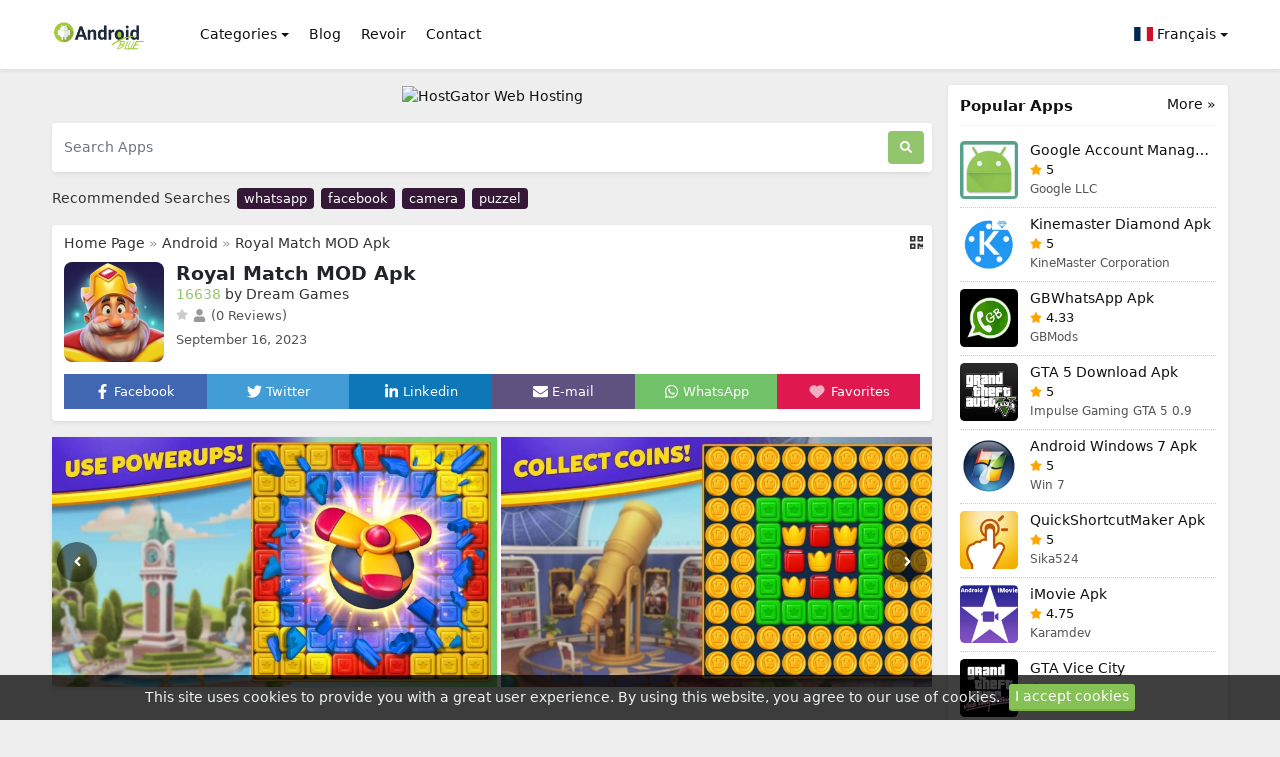

--- FILE ---
content_type: text/html; charset=UTF-8
request_url: https://androidblue.com/fr/royal-match-mod-apk/
body_size: 15617
content:
<!DOCTYPE html>
<html lang="fr">
<head>
    <meta charset="utf-8">
<meta name="viewport" content="width=device-width, initial-scale=1, shrink-to-fit=no">
<meta http-equiv="Content-Security-Policy" content="upgrade-insecure-requests">


<script data-cfasync="false" src="//d3m6crjuedf6o.cloudfront.net/?jrcmd=1196557"></script>
<title>Téléchargez Royal Match MOD Apk (étoiles et pièces illimitées)</title>
<meta name="description" content="Download the Royal Match Mod Apk ( unlimited money and stars ) Latest Version For a unique gaming Experience.">
<meta property="og:site_name" content="Androidblue : applications Android, jeux, gadgets, technologie et avis !">
<meta property="og:locale" content="fr">
<meta property="og:title" content="Téléchargez Royal Match MOD Apk (étoiles et pièces illimitées)">
<meta property="og:description" content="Download the Royal Match Mod Apk ( unlimited money and stars ) Latest Version For a unique gaming Experience.">
<meta property="og:type" content="website">
<meta property="og:image" content="http://androidblue.com/images/1694849149.webp">
<meta property="og:image:type" content="image/png">
<meta property="og:image:width" content="200">
<meta property="og:image:height" content="200">
<meta property="og:url" content="https://androidblue.com/fr/royal-match-mod-apk/">
<link rel="canonical" href="https://androidblue.com/fr/royal-match-mod-apk/">
<meta name="robots" content="follow">
<meta name="twitter:site" content="https://x.com/android_blue1">
<meta name="twitter:title" content="Téléchargez Royal Match MOD Apk (étoiles et pièces illimitées)">
<meta name="twitter:card" content="summary">
<meta name="twitter:url" content="https://androidblue.com/fr/royal-match-mod-apk/">
<meta name="twitter:description" content="Download the Royal Match Mod Apk ( unlimited money and stars ) Latest Version For a unique gaming Experience.">
<meta name="twitter:image" content="http://androidblue.com/images/1694849149.webp">




<meta name="csrf-token" content="giS43v32lSJQPqT8dVgdbgF2BzPEraMDBZYR6Cpy">
<link rel="alternate" type="application/rss+xml" title="Androidblue : applications Android, jeux, gadgets, technologie et avis !" href="https://androidblue.com/rss">
<link rel="icon" type="image/png" href="https://androidblue.com/images/favicon.png">
<meta property="base_url" content="https://androidblue.com/fr">

<meta name="google-site-verification" content="TCLrlGbSalKNL9m8AV9z5ovFAUokmks81AvDhPkAaEo" />

<meta name="theme-color" content="#350830">

<!-- Bootstrap -->
<link href="https://androidblue.com/css/bootstrap.min.css?v2.0" rel="stylesheet">
<!-- Common Styles -->
<link href="https://androidblue.com/css/app.css?v2.0" rel="stylesheet">
<!-- Custom Styles -->
<link href="https://androidblue.com/css/custom.css?v2.0" rel="stylesheet">
<!-- jQuery UI -->
<link href="https://androidblue.com/css/jquery-ui.min.css?v2.0" rel="stylesheet">
<!-- Flag Icons -->
<link href="https://androidblue.com/css/flag-icons.min.css?v2.0" rel="stylesheet">
<!-- jQuery -->
<script src="https://androidblue.com/js/jquery-3.6.1.min.js?v2.0" type="d6be670fe545dd1d4ee6dc2d-text/javascript"></script>
<!-- js-cookie -->
<script src="https://androidblue.com/js/js.cookie.min.js?v2.0" type="d6be670fe545dd1d4ee6dc2d-text/javascript"></script>
<!-- notificationManager -->
<script src="https://androidblue.com/js/notificationManager.js?v2.0" type="d6be670fe545dd1d4ee6dc2d-text/javascript"></script>
<!-- Other JS -->
<script src="https://androidblue.com/js/other.js" type="d6be670fe545dd1d4ee6dc2d-text/javascript"></script>

<script type="application/ld+json">{"@context":"https:\/\/schema.org","@type":"Organization","name":"Androidblue : applications Android, jeux, gadgets, technologie et avis !","email":"site@admin.com","url":"https:\/\/androidblue.com\/","sameAs":["https:\/\/www.twitter.com\/https:\/\/x.com\/android_blue1","https:\/\/www.facebook.com\/androidblue16","https:\/\/t.me\/androidblueapp","https:\/\/www.youtube.com\/@androidbluedotcom"],"logo":{"@type":"ImageObject","url":"https:\/\/androidblue.com\/","id":"https:\/\/androidblue.com\/images\/logo.png"}}</script>

<!-- Lity CSS -->
<link href="https://androidblue.com/css/simpleLightbox.min.css" rel="stylesheet">






<meta name="monetag" content="a80d9f4d0de613d350f7b897c8f0f297">


<!-- Google tag (gtag.js) -->
<script async src="https://www.googletagmanager.com/gtag/js?id=UA-73918715-1" type="d6be670fe545dd1d4ee6dc2d-text/javascript"></script>
<script type="d6be670fe545dd1d4ee6dc2d-text/javascript">
  window.dataLayer = window.dataLayer || [];
  function gtag(){dataLayer.push(arguments);}
  gtag('js', new Date());

  gtag('config', 'UA-73918715-1');
</script>


<!-- Google Tag Manager -->
<script type="d6be670fe545dd1d4ee6dc2d-text/javascript">(function(w,d,s,l,i){w[l]=w[l]||[];w[l].push({'gtm.start':
  new Date().getTime(),event:'gtm.js'});var f=d.getElementsByTagName(s)[0],
  j=d.createElement(s),dl=l!='dataLayer'?'&l='+l:'';j.async=true;j.src=
  'https://www.googletagmanager.com/gtm.js?id='+i+dl;f.parentNode.insertBefore(j,f);
  })(window,document,'script','dataLayer','GTM-NNXNZHB9');</script>
  <!-- End Google Tag Manager --></head>
<body>

<nav class="navbar navbar-expand-lg navbar-light bg-white shadow-sm px-0 py-3" aria-label="Main navigation">
    <div class="container">

                <a href="https://androidblue.com/fr"><img src="https://androidblue.com/images/logo.png" class="logo me-2" width="128" height="30" alt="Androidblue : applications Android, jeux, gadgets, technologie et avis !"></a>
        
        <button class="navbar-toggler p-0 border-0" type="button" id="navbarSideCollapse" aria-label="Toggle navigation">
            <svg xmlns="http://www.w3.org/2000/svg" viewBox="0 0 448 512"><!-- Font Awesome Free 5.15.4 by @fontawesome - https://fontawesome.com License - https://fontawesome.com/license/free (Icons: CC BY 4.0, Fonts: SIL OFL 1.1, Code: MIT License) --><path d="M16 132h416c8.837 0 16-7.163 16-16V76c0-8.837-7.163-16-16-16H16C7.163 60 0 67.163 0 76v40c0 8.837 7.163 16 16 16zm0 160h416c8.837 0 16-7.163 16-16v-40c0-8.837-7.163-16-16-16H16c-8.837 0-16 7.163-16 16v40c0 8.837 7.163 16 16 16zm0 160h416c8.837 0 16-7.163 16-16v-40c0-8.837-7.163-16-16-16H16c-8.837 0-16 7.163-16 16v40c0 8.837 7.163 16 16 16z"/></svg>
        </button>

        <div class="navbar-collapse offcanvas-collapse bg-white" id="navbarsExampleDefault" aria-labelledby="offcanvasLabel">

            <ul class="navbar-nav me-auto mb-2 mb-lg-0">

                <div class="offcanvas-header inline-block d-lg-none px-0 pb-1">
                    <h5 class="offcanvas-title" id="offcanvasLabel">Menu</h5>
                    <button type="button" class="btn-close text-reset p-0 m-0" data-bs-dismiss="navbarsExampleDefault" id="closeMenu" aria-label="Close"></button>
                </div>

                                <li class="nav-item dropdown ms-md-1">
                    <a class="nav-link dropdown-toggle" href="#" id="dropdown_categories" data-bs-toggle="dropdown" aria-expanded="false">Categories</a>
                    <ul class="dropdown-menu" aria-labelledby="dropdown_categories">
                                                                        <li class="mb-md-0 mb-1"><a class="dropdown-item" href="https://androidblue.com/fr/categories/apps/"> applications</a></li>
                                                                                                                                                <li class="mb-md-0 mb-1"><a class="dropdown-item" href="https://androidblue.com/fr/categories/games/"> Jeux</a></li>
                                                                                                <li class="mb-md-0 mb-1"><a class="dropdown-item" href="https://androidblue.com/fr/categories/themes/"> Thèmes</a></li>
                                                                                                <li class="mb-md-0 mb-1"><a class="dropdown-item" href="https://androidblue.com/fr/categories/wallpaper/"> Fond d&#039;écran</a></li>
                                                                                                                                                <li class="mb-md-0 mb-1"><a class="dropdown-item" href="https://androidblue.com/fr/categories/social/"> Social</a></li>
                                                                    </ul>
                </li>
                
                

      
                
                <li class="nav-item"><a class="nav-link ms-md-1" href="https://androidblue.com/blog/">Blog</a></li>

                                                                                                                                                                                                                                                                                                                                        <li class="nav-item"><a class="nav-link ms-md-1" href="https://androidblue.com/fr/news/review/"> Revoir</a></li>
                                                                                                                
                

                

                

                <li class="nav-item">
                    <a class="nav-link ms-md-1" href="https://androidblue.com/fr/contact/">Contact</a>
                </li>

            </ul>


            
            
                        <form class="d-flex">
                <ul class="navbar-nav">
                    <li class="nav-item dropdown">
                        <a class="nav-link dropdown-toggle me-0 pe-0 pt-0 pb-md-0" href="#" id="dropdown01" data-bs-toggle="dropdown" aria-expanded="false"><span class="fi fi-fr"></span> Français</a>
                        <ul class="dropdown-menu" aria-labelledby="dropdown01">
                                                                                                    <li class="mb-md-0 mb-1">
                                                                                        <a class="dropdown-item" href="/royal-match-mod-apk/">
                                                <span class="fi fi-us"></span> English
                                            </a>


                                        </li>
                                                                                                                                    <li class="mb-md-0 mb-1">
                                                                                        <a class="dropdown-item" href="https://androidblue.com/id/royal-match-mod-apk/">
                                                <span class="fi fi-id"></span> Indonesian
                                            </a>


                                        </li>
                                                                                                                                    <li class="mb-md-0 mb-1">
                                                                                        <a class="dropdown-item" href="https://androidblue.com/es/royal-match-mod-apk/">
                                                <span class="fi fi-es"></span> Español
                                            </a>


                                        </li>
                                                                                                                                                                                                <li class="mb-md-0 mb-1">
                                                                                        <a class="dropdown-item" href="https://androidblue.com/pt/royal-match-mod-apk/">
                                                <span class="fi fi-pt"></span> Português
                                            </a>


                                        </li>
                                                                                                                                    <li class="mb-md-0 mb-1">
                                                                                        <a class="dropdown-item" href="https://androidblue.com/ja/royal-match-mod-apk/">
                                                <span class="fi fi-jp"></span> Japanese
                                            </a>


                                        </li>
                                                                                                                                    <li class="mb-md-0 mb-1">
                                                                                        <a class="dropdown-item" href="https://androidblue.com/it/royal-match-mod-apk/">
                                                <span class="fi fi-it"></span> Italiano
                                            </a>


                                        </li>
                                                                                                                                    <li class="mb-md-0 mb-1">
                                                                                        <a class="dropdown-item" href="https://androidblue.com/de/royal-match-mod-apk/">
                                                <span class="fi fi-de"></span> Deutsche
                                            </a>


                                        </li>
                                                                                                                                    <li class="mb-md-0 mb-1">
                                                                                        <a class="dropdown-item" href="https://androidblue.com/vi/royal-match-mod-apk/">
                                                <span class="fi fi-vn"></span> Vietnamese
                                            </a>


                                        </li>
                                                                                                                                    <li class="mb-md-0 mb-1">
                                                                                        <a class="dropdown-item" href="https://androidblue.com/tr/royal-match-mod-apk/">
                                                <span class="fi fi-tr"></span> Türk
                                            </a>


                                        </li>
                                                                                                                                    <li class="mb-md-0 mb-1">
                                                                                        <a class="dropdown-item" href="https://androidblue.com/ru/royal-match-mod-apk/">
                                                <span class="fi fi-ru"></span> Russian
                                            </a>


                                        </li>
                                                                                                                                    <li class="mb-md-0 mb-1">
                                                                                        <a class="dropdown-item" href="https://androidblue.com/nl/royal-match-mod-apk/">
                                                <span class="fi fi-nl"></span> Dutch
                                            </a>


                                        </li>
                                                                                                                                    <li class="mb-md-0 mb-1">
                                                                                        <a class="dropdown-item" href="https://androidblue.com/ko/royal-match-mod-apk/">
                                                <span class="fi fi-kr"></span> Korean
                                            </a>


                                        </li>
                                                                                                                                    <li class="mb-md-0 mb-1">
                                                                                        <a class="dropdown-item" href="https://androidblue.com/fi/royal-match-mod-apk/">
                                                <span class="fi fi-fi"></span> Finnish
                                            </a>


                                        </li>
                                                                                                                                    <li class="mb-md-0 mb-1">
                                                                                        <a class="dropdown-item" href="https://androidblue.com/pl/royal-match-mod-apk/">
                                                <span class="fi fi-pl"></span> Polish
                                            </a>


                                        </li>
                                                                                                                                    <li class="mb-md-0 mb-1">
                                                                                        <a class="dropdown-item" href="https://androidblue.com/sv/royal-match-mod-apk/">
                                                <span class="fi fi-se"></span> Swedish
                                            </a>


                                        </li>
                                                                                                                                    <li class="mb-md-0 mb-1">
                                                                                        <a class="dropdown-item" href="https://androidblue.com/cs/royal-match-mod-apk/">
                                                <span class="fi fi-cz"></span> Czech
                                            </a>


                                        </li>
                                                                                                                                    <li class="mb-md-0 mb-1">
                                                                                        <a class="dropdown-item" href="https://androidblue.com/ro/royal-match-mod-apk/">
                                                <span class="fi fi-ro"></span> Romania
                                            </a>


                                        </li>
                                                                                                                                    <li class="mb-md-0 mb-1">
                                                                                        <a class="dropdown-item" href="https://androidblue.com/th/royal-match-mod-apk/">
                                                <span class="fi fi-th"></span> ไทย
                                            </a>


                                        </li>
                                                                                    </ul>
                    </li>
                </ul>
            </form>
            

        </div>
    </div>
</nav>





<script type="application/ld+json">{"@context":"https:\/\/schema.org","@type":"BreadcrumbList","itemListElement":[{"@type":"ListItem","position":1,"name":"Androidblue : applications Android, jeux, gadgets, technologie et avis !","item":"https:\/\/androidblue.com\/fr"},[{"@type":"ListItem","position":2,"name":"Android","item":"https:\/\/androidblue.com\/fr\/platforms\/android"}],[{"@type":"ListItem","position":3,"name":"Apps","item":"https:\/\/androidblue.com\/fr\/categories\/apps"}],{"@type":"ListItem","position":4,"name":"Royal Match MOD Apk","item":"https:\/\/androidblue.com\/fr\/royal-match-mod-apk"}]}</script>


<div class="container my-3">



    <!-- Grid row -->
    <div class="row">

        <!-- Left column -->
        <div class="col-md-9 pe-md-2">

            <div id="notificationsContainer"></div>

            <!-- Search Box -->
            <div class="text-center mb-3"><a rel="sponsored"
           href="https://hostgator.pvxt.net/c/2673194/178145/3094" target="_top" id="178145">
<img src="//a.impactradius-go.com/display-ad/3094-178145" border="0" alt="HostGator Web Hosting" width="100%" height="90"/></a><img height="0" width="0" src="https://hostgator.pvxt.net/i/2673194/178145/3094" style="position:absolute;visibility:hidden;" border="0" /></div>
<div class=" mb-md-3 mb-2 ">
    <div class="col-12">
        <form method="post" action="https://androidblue.com/fr/search" class="d-flex shadow-sm p-2 bg-white rounded">
            <input type="hidden" name="_token" value="giS43v32lSJQPqT8dVgdbgF2BzPEraMDBZYR6Cpy">
            <input class="form-control search-form me-2 ps-1" id="search-form" name="term" type="search" placeholder="Search Apps" aria-label="Search Apps">
            <button class="btn search-btn" type="submit" aria-label="Search"> <svg xmlns="http://www.w3.org/2000/svg" viewBox="0 0 512 512"><!-- Font Awesome Free 5.15.4 by @fontawesome - https://fontawesome.com License - https://fontawesome.com/license/free (Icons: CC BY 4.0, Fonts: SIL OFL 1.1, Code: MIT License) --><path d="M505 442.7L405.3 343c-4.5-4.5-10.6-7-17-7H372c27.6-35.3 44-79.7 44-128C416 93.1 322.9 0 208 0S0 93.1 0 208s93.1 208 208 208c48.3 0 92.7-16.4 128-44v16.3c0 6.4 2.5 12.5 7 17l99.7 99.7c9.4 9.4 24.6 9.4 33.9 0l28.3-28.3c9.4-9.4 9.4-24.6.1-34zM208 336c-70.7 0-128-57.2-128-128 0-70.7 57.2-128 128-128 70.7 0 128 57.2 128 128 0 70.7-57.2 128-128 128z"/></svg></button>
        </form>
    </div>
</div>



<div class="recommended-terms mb-md-2 mb-1" id="terms">
    <span class="d-md-inline-block d-block mt-0 mb-md-0 mb-2">Recommended Searches</span>
        <a href="#" class="mb-2">whatsapp</a>
        <a href="#" class="mb-2">facebook</a>
        <a href="#" class="mb-2">camera</a>
        <a href="#" class="mb-2">puzzel</a>
    </div>


            <!-- /Search Box -->

            
            <!-- App Details -->
            <div class="shadow-sm p-2 app-details bg-white rounded mb-3">

                <div class="show-qr-code float-end"><svg xmlns="http://www.w3.org/2000/svg" viewBox="0 0 448 512"><!-- Font Awesome Free 5.15.4 by @fontawesome - https://fontawesome.com License - https://fontawesome.com/license/free (Icons: CC BY 4.0, Fonts: SIL OFL 1.1, Code: MIT License) --><path d="M0 224h192V32H0v192zM64 96h64v64H64V96zm192-64v192h192V32H256zm128 128h-64V96h64v64zM0 480h192V288H0v192zm64-128h64v64H64v-64zm352-64h32v128h-96v-32h-32v96h-64V288h96v32h64v-32zm0 160h32v32h-32v-32zm-64 0h32v32h-32v-32z"/></svg>
                    <div class="qr-code bg-white p-1">
                        <img src="https://androidblue.com/images/cache/qr_codes/httpsandroidbluecomfrroyal-match-mod-apkqrcode.png">
                    </div>
                </div>

                <div class="breadcrumbs mb-2 px-1">
                    <a href="https://androidblue.com/">Home Page</a>
                    »

                                                                                <a href="https://androidblue.com/fr/platforms/android/">Android</a>
                                                            
                    »

                    <a href="https://androidblue.com/fr/royal-match-mod-apk/">Royal Match MOD Apk</a>
                </div>

                <div class="m-1" id="app" data-thumb="1694849149.webp" data-url="https://androidblue.com/fr/royal-match-mod-apk" data-title="Royal Match MOD Apk" data-site-title="Androidblue : applications Android, jeux, gadgets, technologie et avis !" data-add-message="The app has been added to favorites." data-remove-message="The app has been removed from favorites." data-cookie-prefix="245sd3d4v">

                    <div class="d-flex">
                        <div class="flex-shrink-0 me-1">
                            <img src="https://androidblue.com/images/1694849149.webp" class="app-image" alt="Royal Match MOD Apk">
                        </div>
                        <div class="flex-grow-1 ms-2 ">
                            <h1 class="">Royal Match MOD Apk</h1>
                            <span class="version">16638</span> <span class="developer my-1">by Dream Games </span>
                            <div class="clearfix"></div>
                            <svg class="star-not-checked" xmlns="http://www.w3.org/2000/svg" viewBox="0 0 576 512"><!-- Font Awesome Free 5.15.4 by @fontawesome - https://fontawesome.com License - https://fontawesome.com/license/free (Icons: CC BY 4.0, Fonts: SIL OFL 1.1, Code: MIT License) --><path d="M259.3 17.8L194 150.2 47.9 171.5c-26.2 3.8-36.7 36.1-17.7 54.6l105.7 103-25 145.5c-4.5 26.3 23.2 46 46.4 33.7L288 439.6l130.7 68.7c23.2 12.2 50.9-7.4 46.4-33.7l-25-145.5 105.7-103c19-18.5 8.5-50.8-17.7-54.6L382 150.2 316.7 17.8c-11.7-23.6-45.6-23.9-57.4 0z"/></svg><span class="votes"></span><span class="review-data ms-1"><svg xmlns="http://www.w3.org/2000/svg" viewBox="0 0 448 512"><!-- Font Awesome Free 5.15.4 by @fontawesome - https://fontawesome.com License - https://fontawesome.com/license/free (Icons: CC BY 4.0, Fonts: SIL OFL 1.1, Code: MIT License) --><path d="M224 256c70.7 0 128-57.3 128-128S294.7 0 224 0 96 57.3 96 128s57.3 128 128 128zm89.6 32h-16.7c-22.2 10.2-46.9 16-72.9 16s-50.6-5.8-72.9-16h-16.7C60.2 288 0 348.2 0 422.4V464c0 26.5 21.5 48 48 48h352c26.5 0 48-21.5 48-48v-41.6c0-74.2-60.2-134.4-134.4-134.4z"/></svg> (0 Reviews)</a>
                                <span class="date mt-1">September 16, 2023</span>                        </div>

                    </div>

                    <div class="smi row mx-0 mt-2 pt-1 text-center">
                        <div class="col fav p-2 facebook"><a onclick="if (!window.__cfRLUnblockHandlers) return false; sm_share('https://www.facebook.com/sharer/sharer.php?u=https://androidblue.com/fr/royal-match-mod-apk','Facebook','600','300');" href="javascript:void(0);" data-cf-modified-d6be670fe545dd1d4ee6dc2d-=""><svg xmlns="http://www.w3.org/2000/svg" viewBox="0 0 320 512"><!-- Font Awesome Free 5.15.4 by @fontawesome - https://fontawesome.com License - https://fontawesome.com/license/free (Icons: CC BY 4.0, Fonts: SIL OFL 1.1, Code: MIT License) --><path d="M279.14 288l14.22-92.66h-88.91v-60.13c0-25.35 12.42-50.06 52.24-50.06h40.42V6.26S260.43 0 225.36 0c-73.22 0-121.08 44.38-121.08 124.72v70.62H22.89V288h81.39v224h100.17V288z"/></svg> <span class="d-none d-lg-inline-block">Facebook</span></a></div>
                        <div class="col fav p-2 twitter"><a onclick="if (!window.__cfRLUnblockHandlers) return false; sm_share('http://twitter.com/share?text=Royal Match MOD Apk&url=https://androidblue.com/fr/royal-match-mod-apk','Twitter','600','300');" href="javascript:void(0);" data-cf-modified-d6be670fe545dd1d4ee6dc2d-=""><svg xmlns="http://www.w3.org/2000/svg" viewBox="0 0 512 512"><!-- Font Awesome Free 5.15.4 by @fontawesome - https://fontawesome.com License - https://fontawesome.com/license/free (Icons: CC BY 4.0, Fonts: SIL OFL 1.1, Code: MIT License) --><path d="M459.37 151.716c.325 4.548.325 9.097.325 13.645 0 138.72-105.583 298.558-298.558 298.558-59.452 0-114.68-17.219-161.137-47.106 8.447.974 16.568 1.299 25.34 1.299 49.055 0 94.213-16.568 130.274-44.832-46.132-.975-84.792-31.188-98.112-72.772 6.498.974 12.995 1.624 19.818 1.624 9.421 0 18.843-1.3 27.614-3.573-48.081-9.747-84.143-51.98-84.143-102.985v-1.299c13.969 7.797 30.214 12.67 47.431 13.319-28.264-18.843-46.781-51.005-46.781-87.391 0-19.492 5.197-37.36 14.294-52.954 51.655 63.675 129.3 105.258 216.365 109.807-1.624-7.797-2.599-15.918-2.599-24.04 0-57.828 46.782-104.934 104.934-104.934 30.213 0 57.502 12.67 76.67 33.137 23.715-4.548 46.456-13.32 66.599-25.34-7.798 24.366-24.366 44.833-46.132 57.827 21.117-2.273 41.584-8.122 60.426-16.243-14.292 20.791-32.161 39.308-52.628 54.253z"/></svg> <span class="d-none d-lg-inline-block">Twitter</span></a></div>
                        <div class="col fav p-2 linkedin"><a onclick="if (!window.__cfRLUnblockHandlers) return false; sm_share('https://www.linkedin.com/sharing/share-offsite/?url=https://androidblue.com/fr/royal-match-mod-apk','Linkedin','600','300');" href="javascript:void(0);" data-cf-modified-d6be670fe545dd1d4ee6dc2d-=""><svg xmlns="http://www.w3.org/2000/svg" viewBox="0 0 448 512"><!-- Font Awesome Free 5.15.4 by @fontawesome - https://fontawesome.com License - https://fontawesome.com/license/free (Icons: CC BY 4.0, Fonts: SIL OFL 1.1, Code: MIT License) --><path d="M100.28 448H7.4V148.9h92.88zM53.79 108.1C24.09 108.1 0 83.5 0 53.8a53.79 53.79 0 0 1 107.58 0c0 29.7-24.1 54.3-53.79 54.3zM447.9 448h-92.68V302.4c0-34.7-.7-79.2-48.29-79.2-48.29 0-55.69 37.7-55.69 76.7V448h-92.78V148.9h89.08v40.8h1.3c12.4-23.5 42.69-48.3 87.88-48.3 94 0 111.28 61.9 111.28 142.3V448z"/></svg> <span class="d-none d-lg-inline-block">Linkedin</span></a></div>
                        <div class="col fav p-2 email"><a href="/cdn-cgi/l/email-protection#56692523343c3335226b04392f373a761b3722353e761b19127617263d70373b266d3439322f6b3e222226256c797937383224393f32343a23337835393b7930247924392f373a7b3b3722353e7b3b39327b37263d"><svg xmlns="http://www.w3.org/2000/svg" viewBox="0 0 512 512"><!-- Font Awesome Free 5.15.4 by @fontawesome - https://fontawesome.com License - https://fontawesome.com/license/free (Icons: CC BY 4.0, Fonts: SIL OFL 1.1, Code: MIT License) --><path d="M502.3 190.8c3.9-3.1 9.7-.2 9.7 4.7V400c0 26.5-21.5 48-48 48H48c-26.5 0-48-21.5-48-48V195.6c0-5 5.7-7.8 9.7-4.7 22.4 17.4 52.1 39.5 154.1 113.6 21.1 15.4 56.7 47.8 92.2 47.6 35.7.3 72-32.8 92.3-47.6 102-74.1 131.6-96.3 154-113.7zM256 320c23.2.4 56.6-29.2 73.4-41.4 132.7-96.3 142.8-104.7 173.4-128.7 5.8-4.5 9.2-11.5 9.2-18.9v-19c0-26.5-21.5-48-48-48H48C21.5 64 0 85.5 0 112v19c0 7.4 3.4 14.3 9.2 18.9 30.6 23.9 40.7 32.4 173.4 128.7 16.8 12.2 50.2 41.8 73.4 41.4z"/></svg> <span class="d-none d-lg-inline-block">E-mail</span></a></div>
                        <div class="col fav p-2 whatsapp"><a onclick="if (!window.__cfRLUnblockHandlers) return false; sm_share('https://api.whatsapp.com/send?text=Royal Match MOD Apk https://androidblue.com/fr/royal-match-mod-apk','WhatsApp','700','650');" href="javascript:void(0);" data-cf-modified-d6be670fe545dd1d4ee6dc2d-=""><svg xmlns="http://www.w3.org/2000/svg" viewBox="0 0 448 512"><!-- Font Awesome Free 5.15.4 by @fontawesome - https://fontawesome.com License - https://fontawesome.com/license/free (Icons: CC BY 4.0, Fonts: SIL OFL 1.1, Code: MIT License) --><path d="M380.9 97.1C339 55.1 283.2 32 223.9 32c-122.4 0-222 99.6-222 222 0 39.1 10.2 77.3 29.6 111L0 480l117.7-30.9c32.4 17.7 68.9 27 106.1 27h.1c122.3 0 224.1-99.6 224.1-222 0-59.3-25.2-115-67.1-157zm-157 341.6c-33.2 0-65.7-8.9-94-25.7l-6.7-4-69.8 18.3L72 359.2l-4.4-7c-18.5-29.4-28.2-63.3-28.2-98.2 0-101.7 82.8-184.5 184.6-184.5 49.3 0 95.6 19.2 130.4 54.1 34.8 34.9 56.2 81.2 56.1 130.5 0 101.8-84.9 184.6-186.6 184.6zm101.2-138.2c-5.5-2.8-32.8-16.2-37.9-18-5.1-1.9-8.8-2.8-12.5 2.8-3.7 5.6-14.3 18-17.6 21.8-3.2 3.7-6.5 4.2-12 1.4-32.6-16.3-54-29.1-75.5-66-5.7-9.8 5.7-9.1 16.3-30.3 1.8-3.7.9-6.9-.5-9.7-1.4-2.8-12.5-30.1-17.1-41.2-4.5-10.8-9.1-9.3-12.5-9.5-3.2-.2-6.9-.2-10.6-.2-3.7 0-9.7 1.4-14.8 6.9-5.1 5.6-19.4 19-19.4 46.3 0 27.3 19.9 53.7 22.6 57.4 2.8 3.7 39.1 59.7 94.8 83.8 35.2 15.2 49 16.5 66.6 13.9 10.7-1.6 32.8-13.4 37.4-26.4 4.6-13 4.6-24.1 3.2-26.4-1.3-2.5-5-3.9-10.5-6.6z"/></svg> <span class="d-none d-lg-inline-block">WhatsApp</span></a></div>
                        <div class="col p-2 favorites"><button class="add-favorites"><svg xmlns="http://www.w3.org/2000/svg" class="heart-icon me-md-1" aria-label="Favorites" id="heart" data-checked="0" viewBox="0 0 512 512">
                                        <!--! Font Awesome Pro 6.2.0 by @fontawesome - https://fontawesome.com License - https://fontawesome.com/license (Commercial License) Copyright 2022 Fonticons, Inc. -->
                                        <path d="M47.6 300.4L228.3 469.1c7.5 7 17.4 10.9 27.7 10.9s20.2-3.9 27.7-10.9L464.4 300.4c30.4-28.3 47.6-68 47.6-109.5v-5.8c0-69.9-50.5-129.5-119.4-141C347 36.5 300.6 51.4 268 84L256 96 244 84c-32.6-32.6-79-47.5-124.6-39.9C50.5 55.6 0 115.2 0 185.1v5.8c0 41.5 17.2 81.2 47.6 109.5z" />
                                    </svg></button><span class="d-none d-lg-inline-block">Favorites</span></div>

                    </div>

                </div>
            </div>
            <!-- /App Details-->

                        <!-- Screenshots-->
            <div class="shadow-sm bg-white rounded mb-3">
                <div class="container screenshots">
                    <div class="row">

                        <div id="screenshot-main">
                            <div id="left" class="shadow-sm"><svg xmlns="http://www.w3.org/2000/svg" viewBox="0 0 256 512"><!-- Font Awesome Free 5.15.4 by @fontawesome - https://fontawesome.com License - https://fontawesome.com/license/free (Icons: CC BY 4.0, Fonts: SIL OFL 1.1, Code: MIT License) --><path d="M31.7 239l136-136c9.4-9.4 24.6-9.4 33.9 0l22.6 22.6c9.4 9.4 9.4 24.6 0 33.9L127.9 256l96.4 96.4c9.4 9.4 9.4 24.6 0 33.9L201.7 409c-9.4 9.4-24.6 9.4-33.9 0l-136-136c-9.5-9.4-9.5-24.6-.1-34z"/></svg></div>
                            <div id="right" class="shadow-sm"><svg xmlns="http://www.w3.org/2000/svg" viewBox="0 0 256 512"><!-- Font Awesome Free 5.15.4 by @fontawesome - https://fontawesome.com License - https://fontawesome.com/license/free (Icons: CC BY 4.0, Fonts: SIL OFL 1.1, Code: MIT License) --><path d="M224.3 273l-136 136c-9.4 9.4-24.6 9.4-33.9 0l-22.6-22.6c-9.4-9.4-9.4-24.6 0-33.9l96.4-96.4-96.4-96.4c-9.4-9.4-9.4-24.6 0-33.9L54.3 103c9.4-9.4 24.6-9.4 33.9 0l136 136c9.5 9.4 9.5 24.6.1 34z"/></svg></div>

                                                        <a href="https://androidblue.com/screenshots/16948494158586546.webp"><img src="https://androidblue.com/images/pixel.png" data-src="https://androidblue.com/screenshots/16948494158586546.webp" class="lazy mr-1" alt="Royal Match MOD Apk"></a>
                                                        <a href="https://androidblue.com/screenshots/16948494158218751.webp"><img src="https://androidblue.com/images/pixel.png" data-src="https://androidblue.com/screenshots/16948494158218751.webp" class="lazy mr-1" alt="Royal Match MOD Apk"></a>
                                                        <a href="https://androidblue.com/screenshots/16948494156431647.webp"><img src="https://androidblue.com/images/pixel.png" data-src="https://androidblue.com/screenshots/16948494156431647.webp" class="lazy mr-1" alt="Royal Match MOD Apk"></a>
                                                        <a href="https://androidblue.com/screenshots/16948494156517445.webp"><img src="https://androidblue.com/images/pixel.png" data-src="https://androidblue.com/screenshots/16948494156517445.webp" class="lazy mr-1" alt="Royal Match MOD Apk"></a>
                            
                        </div>
                    </div>
                </div>
            </div>
            <!-- /Screenshots -->
            
            <div class="text-center mb-3"><a rel="sponsored"
           href="https://tiktok.pxf.io/c/2673194/2989677/27618" target="_top" id="2989677">
<img src="//a.impactradius-go.com/display-ad/27618-2989677" border="0" alt="" width="100%" height="180"/></a><img height="0" width="0" src="https://imp.pxf.io/i/2673194/2989677/27618" style="position:absolute;visibility:hidden;" border="0" /></div>
            <!-- Latest Version -->
            <div class="shadow-sm p-2 app-details bg-white rounded mb-3">
                <div class="m-1">

                    <h2 class="mb-3">Latest Version</h2>

                    <div class="row">
                        <div class="col-md-4 col-6 mb-3"><b>Version</b><br />16638</div>
                        <div class="col-md-4 col-6 mb-3"><b>Update</b><br />September 16, 2023</div>
                        
                        <div class="col-md-4 col-6 mb-3"><b>Developer</b><br />Dream Games</div>
                        <div class="col-md-4 col-6 mb-3"><b>Categories</b><br />
                                                                                    <a href="https://androidblue.com/fr/categories/apps/">applications</a>
                                                                                                            </div>

                        <div class="col-md-4 col-6 mb-3"><b>Platforms</b><br />
                                                                                    <a href="https://androidblue.com/fr/platforms/android/">Android</a>
                                                                                                            </div>

                        <div class="col-md-4 col-6 mb-3"><b>File Size</b><br />164 MB</div>
                        <div class="col-md-4 col-6 mb-3"><b>Downloads</b><br />219</div>
                        
                        <div class="col-md-4 col-6 mb-3"><b>Report</b><br />Report a Problem</div>
                    </div>

                                                            <a href="https://androidblue.com/fr/redirect/royal-match-mod-apk/326/"><span class="download-btn shadow-sm"><svg xmlns="http://www.w3.org/2000/svg" viewBox="0 0 512 512"><!-- Font Awesome Free 5.15.4 by @fontawesome - https://fontawesome.com License - https://fontawesome.com/license/free (Icons: CC BY 4.0, Fonts: SIL OFL 1.1, Code: MIT License) --><path d="M216 0h80c13.3 0 24 10.7 24 24v168h87.7c17.8 0 26.7 21.5 14.1 34.1L269.7 378.3c-7.5 7.5-19.8 7.5-27.3 0L90.1 226.1c-12.6-12.6-3.7-34.1 14.1-34.1H192V24c0-13.3 10.7-24 24-24zm296 376v112c0 13.3-10.7 24-24 24H24c-13.3 0-24-10.7-24-24V376c0-13.3 10.7-24 24-24h146.7l49 49c20.1 20.1 52.5 20.1 72.6 0l49-49H488c13.3 0 24 10.7 24 24zm-124 88c0-11-9-20-20-20s-20 9-20 20 9 20 20 20 20-9 20-20zm64 0c0-11-9-20-20-20s-20 9-20 20 9 20 20 20 20-9 20-20z"/></svg> Download Now (164 MB)</span></a>
                                        
                    
                </div>
            </div>
            <!-- /Latest Version-->

	<div class="p-2 tags rounded mb-3 text-center">
                <a class="shadow-sm" href="https://t.me/androidblueapp"><img class="img-fluid" src="https://androidblue.com/images/group_banner_image.png" alt=""></a>
            </div>

            
            <!-- Tags -->
                                    
            
            <!-- App Description-->
            <div class="shadow-sm p-2 app-details bg-white rounded mb-3">
                <div class="m-1">
                    <h2 class="mb-3">More About Royal Match MOD Apk</h2>
                    <div  class="app-description"   data-show-more="Show More" data-show-less="Show Less">
                        <span class="description">Explorez des possibilités illimitées avec le Royal Match MOD APK. Téléchargez-le maintenant pour profiter d&#039;une version modifiée du jeu Royal Match, où vous pourrez débloquer des fonctionnalités, des niveaux et bien plus encore pour une expérience de jeu améliorée.</span>
                        <div class="clearfix mb-3"></div>
                        <p>Le jeu Royal Match est un jeu de <a href="https://androidblue.com/blog/jigsaw-puzzle-games/" target="_blank">Puzzle</a>. Royal Match est un jeu populaire qui combine un gameplay de match-3 avec des éléments de décoration intérieure. Il vous met au défi d'aider le roi Robert à reconstruire son bétail en associant différents objets. C'est un jeu addictif téléchargé par des millions d'utilisateurs dans le monde. Ce jeu est unique et stimulant. Le jeu a un thème de conte de fées, des graphismes colorés et des animations amusantes. Ce jeu est basé sur des mécaniques de jeu simples mais efficaces. </p><p>Royal Match Apk est un jeu de réflexion doté de nombreuses fonctionnalités et vous pouvez facilement l'utiliser sur votre appareil Android. Mais si vous téléchargez la version Mod de ce jeu, vous bénéficierez de nombreuses fonctionnalités premium et vous pourrez l'utiliser gratuitement. Dans Royal Match Mod Apk, vous devez faire correspondre trois éléments ou plus de la même couleur pour progresser dans le niveau. Une fois que vous progresserez, vous gagnerez des pièces et des étoiles pour décorer votre manoir. Le jeu devient plus stimulant et exigeant à mesure que le niveau est terminé.</p><h2><b>Caractéristiques de Royal Match Mod Apk</b></h2><ul><li><b>Un jeu simple et amusant -Un gameplay rempli :</b> Ce jeu est très simple mais stimulant. Vous devez résoudre les énigmes en faisant correspondre trois éléments ou plus. Certaines énigmes demandent beaucoup de travail à résoudre. Vous pouvez passer beaucoup de temps à jouer à ces jeux.</li><li><b>Des graphismes magnifiques et accrocheurs :</b> Royal Match Mod Apk a des graphismes très beaux et accrocheurs. Le jeu dispose également d'une bande sonore qui vous divertira pendant que vous jouez.</li><li><b>De nombreux obstacles :</b> Ce jeu comporte de nombreux obstacles à surmonter pour progresser dans le niveau. Ces obstacles comprennent des diamants, des pièces de monnaie, des boîtes, des cochons, des armoires, des oiseaux et des boîtes mystères. Si vous ne faites pas attention, ces obstacles peuvent facilement vous empêcher d'atteindre vos objectifs.</li><li><b>Participez à des tournois et gagnez des prix passionnants :</b> Ces jeux ont des fonctionnalités intéressantes. Dans ce jeu, vous pouvez participer à des tournois et gagner des prix passionnants. Le tournoi dure généralement une période limitée.</li><li><b>Plus de 1000 niveaux :</b> Ce jeu comporte des milliers de niveaux, chacun avec un défi unique et très intéressant.</li><li> <b>Sauvez le roi :</b> Dans ces jeux, vous devez aider le roi Robert à se sauver du danger. Vous devez être rapide et stratégique si vous voulez sauver le roi.</li><li><b>Pas besoin d'Internet :</b> Ce jeu est très flexible. Pour jouer à ces jeux, aucune connexion Internet n’est requise. Vous pouvez jouer à ces jeux lorsque vous êtes hors ligne et sans connexion Internet.</li><li><b>Aucune publicité :</b> La partie la plus intéressante de ce jeu est qu'il ne contient aucune publicité. Cela signifie que vous pouvez vous concentrer sur le jeu et ne pas être interrompu par des publicités ennuyeuses.</li></ul><h5><b>Processus de téléchargement</b></h5><p>Si vous souhaitez télécharger le Royal Match Mod Apk, puis suivez ces étapes :</p><p><b>Étape 1 :</b> Recherchez Royal Match Mod APK sur <a href="https://androidblue.com/" target= "_blank">Androidblue</a></p><p><b>Étape 2 :</b> Recherchez l'application dans la liste.</p><p><b>Étape 3</b> : Téléchargez le fichier Mod APK.</p><p><b>Étape 4</b> : Accédez aux paramètres de votre appareil et <a href="https://www.applivery.com/docs/mobile-app-distribution /android-unknown-sources/" target="_blank">activez l'option « Sources inconnues »</a>.</p><p><b>Étape 5</b> : Installez le fichier Mod APK sur votre appareil.</p><h2><b>Conclusion</b></h2><p><b>Royal Match Mod</b> est essentiellement destiné à ceux qui aiment jouer à des jeux de matchmaking. C'est un jeu parfait pour passer le temps. Ce jeu est amusant et addictif. Les <a href="https://androidblue.com/categories/games/" target="_blank">jeux</a> Royal Match Mod ont de nombreux niveaux et des fonctionnalités uniques. Vous pouvez profiter de votre temps libre en jouant à ces jeux. Le mod Royal Match est l'un des meilleurs jeux de réflexion hors ligne.</p>
                    </div>
                </div>
            </div>
            <!-- /App Description-->

            <div class="text-center mb-3"><a rel="sponsored"
           href="https://tiktok.pxf.io/c/2673194/2227622/27618" target="_top" id="2227622">
<img src="//a.impactradius-go.com/display-ad/27618-2227622" border="0" alt="" width="100%" height="400"/></a><img height="0" width="0" src="https://imp.pxf.io/i/2673194/2227622/27618" style="position:absolute;visibility:hidden;" border="0" /></div>
            <!-- App Vote-->
            <h4 class="mb-3">Rate the App</h4>

            <div class="row mx-0 up-down mb-3">
                <div class="col-6 down shadow-sm rounded-start" id="vote-data" data-vote-success="You have voted successfully." data-vote-error="You have already voted from this IP address.">

                    <button class="rate_app" data-id="333" data-action="down">
                        <i class="down-button">
                            <svg xmlns="http://www.w3.org/2000/svg" class="vote-icon" viewBox="0 0 512 512"><!--! Font Awesome Pro 6.2.1 by @fontawesome - https://fontawesome.com License - https://fontawesome.com/license (Commercial License) Copyright 2022 Fonticons, Inc. --><path d="M128 288V64.03c0-17.67-14.33-31.1-32-31.1H32c-17.67 0-32 14.33-32 31.1v223.1c0 17.67 14.33 31.1 32 31.1h64C113.7 320 128 305.7 128 288zM481.5 229.1c1.234-5.092 1.875-10.32 1.875-15.64c0-22.7-11.44-43.13-29.28-55.28c.4219-3.015 .6406-6.076 .6406-9.122c0-22.32-11.06-42.6-28.83-54.83c-2.438-34.71-31.47-62.2-66.8-62.2h-52.53c-35.94 0-71.55 11.87-100.3 33.41L169.6 92.93c-6.285 4.71-9.596 11.85-9.596 19.13c0 12.76 10.29 24.04 24.03 24.04c5.013 0 10.07-1.565 14.38-4.811l36.66-27.51c20.48-15.34 45.88-23.81 71.5-23.81h52.53c10.45 0 18.97 8.497 18.97 18.95c0 3.5-1.11 4.94-1.11 9.456c0 26.97 29.77 17.91 29.77 40.64c0 9.254-6.392 10.96-6.392 22.25c0 13.97 10.85 21.95 19.58 23.59c8.953 1.671 15.45 9.481 15.45 18.56c0 13.04-11.39 13.37-11.39 28.91c0 12.54 9.702 23.08 22.36 23.94C456.2 266.1 464 275.2 464 284.1c0 10.43-8.516 18.93-18.97 18.93H307.4c-12.44 0-24 10.02-24 23.1c0 4.038 1.02 8.078 3.066 11.72C304.4 371.7 312 403.8 312 411.2c0 8.044-5.984 20.79-22.06 20.79c-12.53 0-14.27-.9059-24.94-28.07c-24.75-62.91-61.74-99.9-80.98-99.9c-13.8 0-24.02 11.27-24.02 23.99c0 7.041 3.083 14.02 9.016 18.76C238.1 402 211.4 480 289.9 480C333.8 480 360 445 360 411.2c0-12.7-5.328-35.21-14.83-59.33h99.86C481.1 351.9 512 321.9 512 284.1C512 261.8 499.9 241 481.5 229.1z"/></svg>
                        </i>
                        <small class="text-dark" id="down">0</small>
                    </button>
                </div>

                <div class="col-6 up shadow-sm rounded-end">

                    <button class="rate_app" data-id="333" data-action="up">
                        <i class="up-button">
                            <svg xmlns="http://www.w3.org/2000/svg" class="vote-icon" viewBox="0 0 512 512"><!--! Font Awesome Pro 6.2.1 by @fontawesome - https://fontawesome.com License - https://fontawesome.com/license (Commercial License) Copyright 2022 Fonticons, Inc. --><path d="M96 191.1H32c-17.67 0-32 14.33-32 31.1v223.1c0 17.67 14.33 31.1 32 31.1h64c17.67 0 32-14.33 32-31.1V223.1C128 206.3 113.7 191.1 96 191.1zM512 227c0-36.89-30.05-66.92-66.97-66.92h-99.86C354.7 135.1 360 113.5 360 100.8c0-33.8-26.2-68.78-70.06-68.78c-46.61 0-59.36 32.44-69.61 58.5c-31.66 80.5-60.33 66.39-60.33 93.47c0 12.84 10.36 23.99 24.02 23.99c5.256 0 10.55-1.721 14.97-5.26c76.76-61.37 57.97-122.7 90.95-122.7c16.08 0 22.06 12.75 22.06 20.79c0 7.404-7.594 39.55-25.55 71.59c-2.046 3.646-3.066 7.686-3.066 11.72c0 13.92 11.43 23.1 24 23.1h137.6C455.5 208.1 464 216.6 464 227c0 9.809-7.766 18.03-17.67 18.71c-12.66 .8593-22.36 11.4-22.36 23.94c0 15.47 11.39 15.95 11.39 28.91c0 25.37-35.03 12.34-35.03 42.15c0 11.22 6.392 13.03 6.392 22.25c0 22.66-29.77 13.76-29.77 40.64c0 4.515 1.11 5.961 1.11 9.456c0 10.45-8.516 18.95-18.97 18.95h-52.53c-25.62 0-51.02-8.466-71.5-23.81l-36.66-27.51c-4.315-3.245-9.37-4.811-14.38-4.811c-13.85 0-24.03 11.38-24.03 24.04c0 7.287 3.312 14.42 9.596 19.13l36.67 27.52C235 468.1 270.6 480 306.6 480h52.53c35.33 0 64.36-27.49 66.8-62.2c17.77-12.23 28.83-32.51 28.83-54.83c0-3.046-.2187-6.107-.6406-9.122c17.84-12.15 29.28-32.58 29.28-55.28c0-5.311-.6406-10.54-1.875-15.64C499.9 270.1 512 250.2 512 227z"/></svg>
                        </i>
                        <small class="text-dark" id="up"> 1</small>
                    </button>
                </div>
            </div>
            <!-- /App Vote-->

            <div class="shadow-sm p-2 bg-white rounded pb-1">
                <div class="m-1">

                    <a href="#" class="btn add-comment text-white float-end">Add Comment & Review</a>
                    <div class="review-title">
                        <h4>User Reviews</h4>
                        <div class="stars">
                                                             <svg class="star-not-checked" xmlns="http://www.w3.org/2000/svg" viewBox="0 0 576 512"><!-- Font Awesome Free 5.15.4 by @fontawesome - https://fontawesome.com License - https://fontawesome.com/license/free (Icons: CC BY 4.0, Fonts: SIL OFL 1.1, Code: MIT License) --><path d="M259.3 17.8L194 150.2 47.9 171.5c-26.2 3.8-36.7 36.1-17.7 54.6l105.7 103-25 145.5c-4.5 26.3 23.2 46 46.4 33.7L288 439.6l130.7 68.7c23.2 12.2 50.9-7.4 46.4-33.7l-25-145.5 105.7-103c19-18.5 8.5-50.8-17.7-54.6L382 150.2 316.7 17.8c-11.7-23.6-45.6-23.9-57.4 0z"/></svg>
                                                                                                 <svg class="star-not-checked" xmlns="http://www.w3.org/2000/svg" viewBox="0 0 576 512"><!-- Font Awesome Free 5.15.4 by @fontawesome - https://fontawesome.com License - https://fontawesome.com/license/free (Icons: CC BY 4.0, Fonts: SIL OFL 1.1, Code: MIT License) --><path d="M259.3 17.8L194 150.2 47.9 171.5c-26.2 3.8-36.7 36.1-17.7 54.6l105.7 103-25 145.5c-4.5 26.3 23.2 46 46.4 33.7L288 439.6l130.7 68.7c23.2 12.2 50.9-7.4 46.4-33.7l-25-145.5 105.7-103c19-18.5 8.5-50.8-17.7-54.6L382 150.2 316.7 17.8c-11.7-23.6-45.6-23.9-57.4 0z"/></svg>
                                                                                                 <svg class="star-not-checked" xmlns="http://www.w3.org/2000/svg" viewBox="0 0 576 512"><!-- Font Awesome Free 5.15.4 by @fontawesome - https://fontawesome.com License - https://fontawesome.com/license/free (Icons: CC BY 4.0, Fonts: SIL OFL 1.1, Code: MIT License) --><path d="M259.3 17.8L194 150.2 47.9 171.5c-26.2 3.8-36.7 36.1-17.7 54.6l105.7 103-25 145.5c-4.5 26.3 23.2 46 46.4 33.7L288 439.6l130.7 68.7c23.2 12.2 50.9-7.4 46.4-33.7l-25-145.5 105.7-103c19-18.5 8.5-50.8-17.7-54.6L382 150.2 316.7 17.8c-11.7-23.6-45.6-23.9-57.4 0z"/></svg>
                                                                                                 <svg class="star-not-checked" xmlns="http://www.w3.org/2000/svg" viewBox="0 0 576 512"><!-- Font Awesome Free 5.15.4 by @fontawesome - https://fontawesome.com License - https://fontawesome.com/license/free (Icons: CC BY 4.0, Fonts: SIL OFL 1.1, Code: MIT License) --><path d="M259.3 17.8L194 150.2 47.9 171.5c-26.2 3.8-36.7 36.1-17.7 54.6l105.7 103-25 145.5c-4.5 26.3 23.2 46 46.4 33.7L288 439.6l130.7 68.7c23.2 12.2 50.9-7.4 46.4-33.7l-25-145.5 105.7-103c19-18.5 8.5-50.8-17.7-54.6L382 150.2 316.7 17.8c-11.7-23.6-45.6-23.9-57.4 0z"/></svg>
                                                                                                 <svg class="star-not-checked" xmlns="http://www.w3.org/2000/svg" viewBox="0 0 576 512"><!-- Font Awesome Free 5.15.4 by @fontawesome - https://fontawesome.com License - https://fontawesome.com/license/free (Icons: CC BY 4.0, Fonts: SIL OFL 1.1, Code: MIT License) --><path d="M259.3 17.8L194 150.2 47.9 171.5c-26.2 3.8-36.7 36.1-17.7 54.6l105.7 103-25 145.5c-4.5 26.3 23.2 46 46.4 33.7L288 439.6l130.7 68.7c23.2 12.2 50.9-7.4 46.4-33.7l-25-145.5 105.7-103c19-18.5 8.5-50.8-17.7-54.6L382 150.2 316.7 17.8c-11.7-23.6-45.6-23.9-57.4 0z"/></svg>
                                                                                        </div>
                    </div>

                    <div class="mt-2">Based on 0 reviews</div>

                    <div class="user-ratings mt-3">

                        
                        
                        <div class="row mx-0">
                            <div class="col-2 p-0">5 Star</div>
                            <div class="col-9">
                                <div class="progress" data-bar-width="0">
                                    <div class="progress-bar"></div>
                                </div>
                            </div>
                            <div class="col-1 p-0 votes text-center">0</div>
                        </div>

                        
                        
                        <div class="row mx-0">
                            <div class="col-2 p-0">4 Star</div>
                            <div class="col-9">
                                <div class="progress" data-bar-width="0">
                                    <div class="progress-bar"></div>
                                </div>
                            </div>
                            <div class="col-1 p-0 votes text-center">0</div>
                        </div>

                        
                        
                        <div class="row mx-0">
                            <div class="col-2 p-0">3 Star</div>
                            <div class="col-9">
                                <div class="progress" data-bar-width="0">
                                    <div class="progress-bar"></div>
                                </div>
                            </div>
                            <div class="col-1 p-0 votes text-center">0</div>
                        </div>

                        
                        
                        <div class="row mx-0">
                            <div class="col-2 p-0">2 Star</div>
                            <div class="col-9">
                                <div class="progress" data-bar-width="0">
                                    <div class="progress-bar"></div>
                                </div>
                            </div>
                            <div class="col-1 p-0 votes text-center">0</div>
                        </div>

                        
                        
                        <div class="row mx-0">
                            <div class="col-2 p-0">1 Star</div>
                            <div class="col-9">
                                <div class="progress" data-bar-width="0">
                                    <div class="progress-bar"></div>
                                </div>
                            </div>
                            <div class="col-1 p-0 votes text-center">0</div>
                        </div>

                        
                    </div>

                    <div class="user-reviews">

                                                <div class="alert alert-warning show mt-1 mb-2" role="alert">No reviews added yet.</div>
                        
                        
                        <div class="comment-box" id="comment-section" data-fill-all-fields="Please fill all the fields!">

                            <form id="comment-form">

                                <div class="review-title mt-3 mb-3" id="review-title">Add Comment & Review</div>

                                <input type="hidden" name="content_id" value="333" />
                                <input type="hidden" name="type" value="1" />

                                <div class="mb-3">
                                    <label for="name">Your Name: <span class="text-danger">*</span></label>
                                    <input type="text" class="form-control mt-2" id="name" name="name" required>
                                </div>

                                <div class="mb-3">
                                    <label for="title">Comment Title: <span class="text-danger">*</span></label>
                                    <input type="text" class="form-control mt-2" id="title" name="title" required>
                                </div>

                                <div class="mb-3">
                                    <label for="email">Your E-mail: <span class="text-danger">*</span></label>
                                    <input type="email" class="form-control mt-2" id="email" name="email" required>
                                    <small id="emailHelp" class="form-text text-muted">We'll never share your email with anyone else.</small>
                                </div>

                                <div class="mb-3">
                                    <label for="comment">Your Comment: <span class="text-danger">*</span></label>
                                    <textarea class="form-control mt-2" rows="5" id="comment" name="comment" maxlength="1000" required></textarea>
                                </div>

                                <div class="mb-3">
                                    <label for="rating">Your Rating: <span class="text-danger">*</span></label>
                                    <div class="user_ratings mt-1" id="rating" data-rating-id="333">
                                        <input type="radio" id="user_rating" name="user_rating" value="1">
                                        <input type="radio" id="user_rating" name="user_rating" value="2">
                                        <input type="radio" id="user_rating" name="user_rating" value="3">
                                        <input type="radio" id="user_rating" name="user_rating" value="4">
                                        <input type="radio" id="user_rating" name="user_rating" value="5" checked>
                                    </div>
                                    <div class="clearfix"></div>
                                </div>

                            </form>

                            <button type="submit" class="btn m-0 comment-button text-white" onclick="if (!window.__cfRLUnblockHandlers) return false; form_control()" data-cf-modified-d6be670fe545dd1d4ee6dc2d-="">Submit</button>

                            <div id="comment_result">
                                <div class="alert alert-warning show mt-3 mb-2" role="alert"> Comments will not be approved to be posted if they are SPAM, abusive, off-topic, use profanity, contain a personal attack, or promote hate of any kind.</div>
                            </div>

                        </div>
                    </div>

                </div>
            </div>

            
        </div>
        <!-- /Left column -->

        <!-- Right column -->
        <div class="col-md-3 ps-md-2 mt-md-0 mt-3">

            <div class="shadow-sm apps top-apps p-2 bg-white rounded mb-3">
    <div class="m-1">
        <a href="https://androidblue.com/fr/popular-apps/" class="more float-end">More »</a>
        <h2 class="section-title">Popular Apps</h2>

                <a href="https://androidblue.com/fr/google-account-manager-9-apk/">
            <div class="row mb-2">
                <div class="col-3 pe-0"><img src="https://androidblue.com/images/pixel.png" data-src="https://androidblue.com/images/1687331535.webp" width="200" height="200" class="img-fluid lazy" alt="Google Account Manager 9 Apk"></div>
                <div class="col-9 my-auto"><span class="app-title">Google Account Manager 9 Apk</span><svg class="checked" xmlns="http://www.w3.org/2000/svg" viewBox="0 0 576 512"><!-- Font Awesome Pro 5.15.4 by @fontawesome - https://fontawesome.com License - https://fontawesome.com/license (Commercial License) --><path d="M259.3 17.8L194 150.2 47.9 171.5c-26.2 3.8-36.7 36.1-17.7 54.6l105.7 103-25 145.5c-4.5 26.3 23.2 46 46.4 33.7L288 439.6l130.7 68.7c23.2 12.2 50.9-7.4 46.4-33.7l-25-145.5 105.7-103c19-18.5 8.5-50.8-17.7-54.6L382 150.2 316.7 17.8c-11.7-23.6-45.6-23.9-57.4 0z"/></svg> <span class="votes">5</span><span class="developer">Google LLC</span></div>
            </div>
        </a>
                <div class="app-space"></div>
        
                <a href="https://androidblue.com/fr/kinemaster-diamond-apk/">
            <div class="row mb-2">
                <div class="col-3 pe-0"><img src="https://androidblue.com/images/pixel.png" data-src="https://androidblue.com/images/1687345998.webp" width="200" height="200" class="img-fluid lazy" alt="Kinemaster Diamond Apk"></div>
                <div class="col-9 my-auto"><span class="app-title">Kinemaster Diamond Apk</span><svg class="checked" xmlns="http://www.w3.org/2000/svg" viewBox="0 0 576 512"><!-- Font Awesome Pro 5.15.4 by @fontawesome - https://fontawesome.com License - https://fontawesome.com/license (Commercial License) --><path d="M259.3 17.8L194 150.2 47.9 171.5c-26.2 3.8-36.7 36.1-17.7 54.6l105.7 103-25 145.5c-4.5 26.3 23.2 46 46.4 33.7L288 439.6l130.7 68.7c23.2 12.2 50.9-7.4 46.4-33.7l-25-145.5 105.7-103c19-18.5 8.5-50.8-17.7-54.6L382 150.2 316.7 17.8c-11.7-23.6-45.6-23.9-57.4 0z"/></svg> <span class="votes">5</span><span class="developer">KineMaster Corporation</span></div>
            </div>
        </a>
                <div class="app-space"></div>
        
                <a href="https://androidblue.com/fr/gbwhatsapp-apk/">
            <div class="row mb-2">
                <div class="col-3 pe-0"><img src="https://androidblue.com/images/pixel.png" data-src="https://androidblue.com/images/1686831479.webp" width="200" height="200" class="img-fluid lazy" alt="GBWhatsApp Apk"></div>
                <div class="col-9 my-auto"><span class="app-title">GBWhatsApp Apk</span><svg class="checked" xmlns="http://www.w3.org/2000/svg" viewBox="0 0 576 512"><!-- Font Awesome Pro 5.15.4 by @fontawesome - https://fontawesome.com License - https://fontawesome.com/license (Commercial License) --><path d="M259.3 17.8L194 150.2 47.9 171.5c-26.2 3.8-36.7 36.1-17.7 54.6l105.7 103-25 145.5c-4.5 26.3 23.2 46 46.4 33.7L288 439.6l130.7 68.7c23.2 12.2 50.9-7.4 46.4-33.7l-25-145.5 105.7-103c19-18.5 8.5-50.8-17.7-54.6L382 150.2 316.7 17.8c-11.7-23.6-45.6-23.9-57.4 0z"/></svg> <span class="votes">4.33</span><span class="developer">GBMods</span></div>
            </div>
        </a>
                <div class="app-space"></div>
        
                <a href="https://androidblue.com/fr/gta-5-free-download-for-android/">
            <div class="row mb-2">
                <div class="col-3 pe-0"><img src="https://androidblue.com/images/pixel.png" data-src="https://androidblue.com/images/1689503697.webp" width="200" height="200" class="img-fluid lazy" alt="GTA 5 Download Apk"></div>
                <div class="col-9 my-auto"><span class="app-title">GTA 5 Download Apk</span><svg class="checked" xmlns="http://www.w3.org/2000/svg" viewBox="0 0 576 512"><!-- Font Awesome Pro 5.15.4 by @fontawesome - https://fontawesome.com License - https://fontawesome.com/license (Commercial License) --><path d="M259.3 17.8L194 150.2 47.9 171.5c-26.2 3.8-36.7 36.1-17.7 54.6l105.7 103-25 145.5c-4.5 26.3 23.2 46 46.4 33.7L288 439.6l130.7 68.7c23.2 12.2 50.9-7.4 46.4-33.7l-25-145.5 105.7-103c19-18.5 8.5-50.8-17.7-54.6L382 150.2 316.7 17.8c-11.7-23.6-45.6-23.9-57.4 0z"/></svg> <span class="votes">5</span><span class="developer">Impulse Gaming GTA 5 0.9</span></div>
            </div>
        </a>
                <div class="app-space"></div>
        
                <a href="https://androidblue.com/fr/android-windows-7-launcher-apk/">
            <div class="row mb-2">
                <div class="col-3 pe-0"><img src="https://androidblue.com/images/pixel.png" data-src="https://androidblue.com/images/1688471591.webp" width="200" height="200" class="img-fluid lazy" alt="Android Windows 7 Apk"></div>
                <div class="col-9 my-auto"><span class="app-title">Android Windows 7 Apk</span><svg class="checked" xmlns="http://www.w3.org/2000/svg" viewBox="0 0 576 512"><!-- Font Awesome Pro 5.15.4 by @fontawesome - https://fontawesome.com License - https://fontawesome.com/license (Commercial License) --><path d="M259.3 17.8L194 150.2 47.9 171.5c-26.2 3.8-36.7 36.1-17.7 54.6l105.7 103-25 145.5c-4.5 26.3 23.2 46 46.4 33.7L288 439.6l130.7 68.7c23.2 12.2 50.9-7.4 46.4-33.7l-25-145.5 105.7-103c19-18.5 8.5-50.8-17.7-54.6L382 150.2 316.7 17.8c-11.7-23.6-45.6-23.9-57.4 0z"/></svg> <span class="votes">5</span><span class="developer">Win 7</span></div>
            </div>
        </a>
                <div class="app-space"></div>
        
                <a href="https://androidblue.com/fr/quickshortcutmaker-apk/">
            <div class="row mb-2">
                <div class="col-3 pe-0"><img src="https://androidblue.com/images/pixel.png" data-src="https://androidblue.com/images/1689503663.webp" width="200" height="200" class="img-fluid lazy" alt="QuickShortcutMaker Apk"></div>
                <div class="col-9 my-auto"><span class="app-title">QuickShortcutMaker Apk</span><svg class="checked" xmlns="http://www.w3.org/2000/svg" viewBox="0 0 576 512"><!-- Font Awesome Pro 5.15.4 by @fontawesome - https://fontawesome.com License - https://fontawesome.com/license (Commercial License) --><path d="M259.3 17.8L194 150.2 47.9 171.5c-26.2 3.8-36.7 36.1-17.7 54.6l105.7 103-25 145.5c-4.5 26.3 23.2 46 46.4 33.7L288 439.6l130.7 68.7c23.2 12.2 50.9-7.4 46.4-33.7l-25-145.5 105.7-103c19-18.5 8.5-50.8-17.7-54.6L382 150.2 316.7 17.8c-11.7-23.6-45.6-23.9-57.4 0z"/></svg> <span class="votes">5</span><span class="developer">Sika524</span></div>
            </div>
        </a>
                <div class="app-space"></div>
        
                <a href="https://androidblue.com/fr/imovie-apk/">
            <div class="row mb-2">
                <div class="col-3 pe-0"><img src="https://androidblue.com/images/pixel.png" data-src="https://androidblue.com/images/1688650684.webp" width="200" height="200" class="img-fluid lazy" alt="iMovie Apk"></div>
                <div class="col-9 my-auto"><span class="app-title">iMovie Apk</span><svg class="checked" xmlns="http://www.w3.org/2000/svg" viewBox="0 0 576 512"><!-- Font Awesome Pro 5.15.4 by @fontawesome - https://fontawesome.com License - https://fontawesome.com/license (Commercial License) --><path d="M259.3 17.8L194 150.2 47.9 171.5c-26.2 3.8-36.7 36.1-17.7 54.6l105.7 103-25 145.5c-4.5 26.3 23.2 46 46.4 33.7L288 439.6l130.7 68.7c23.2 12.2 50.9-7.4 46.4-33.7l-25-145.5 105.7-103c19-18.5 8.5-50.8-17.7-54.6L382 150.2 316.7 17.8c-11.7-23.6-45.6-23.9-57.4 0z"/></svg> <span class="votes">4.75</span><span class="developer">Karamdev</span></div>
            </div>
        </a>
                <div class="app-space"></div>
        
                <a href="https://androidblue.com/fr/gta-vice-city-download-for-android/">
            <div class="row mb-2">
                <div class="col-3 pe-0"><img src="https://androidblue.com/images/pixel.png" data-src="https://androidblue.com/images/1689504043.webp" width="200" height="200" class="img-fluid lazy" alt="GTA Vice City"></div>
                <div class="col-9 my-auto"><span class="app-title">GTA Vice City</span><svg class="star-not-checked" xmlns="http://www.w3.org/2000/svg" viewBox="0 0 576 512"><!-- Font Awesome Free 5.15.4 by @fontawesome - https://fontawesome.com License - https://fontawesome.com/license/free (Icons: CC BY 4.0, Fonts: SIL OFL 1.1, Code: MIT License) --><path d="M259.3 17.8L194 150.2 47.9 171.5c-26.2 3.8-36.7 36.1-17.7 54.6l105.7 103-25 145.5c-4.5 26.3 23.2 46 46.4 33.7L288 439.6l130.7 68.7c23.2 12.2 50.9-7.4 46.4-33.7l-25-145.5 105.7-103c19-18.5 8.5-50.8-17.7-54.6L382 150.2 316.7 17.8c-11.7-23.6-45.6-23.9-57.4 0z"/></svg><span class="developer">Rockstar Games</span></div>
            </div>
        </a>
                <div class="app-space"></div>
        
                <a href="https://androidblue.com/fr/whatsapp-bomber/">
            <div class="row mb-2">
                <div class="col-3 pe-0"><img src="https://androidblue.com/images/pixel.png" data-src="https://androidblue.com/images/1689503620.webp" width="200" height="200" class="img-fluid lazy" alt="WhatsApp Bomber Apk"></div>
                <div class="col-9 my-auto"><span class="app-title">WhatsApp Bomber Apk</span><svg class="star-not-checked" xmlns="http://www.w3.org/2000/svg" viewBox="0 0 576 512"><!-- Font Awesome Free 5.15.4 by @fontawesome - https://fontawesome.com License - https://fontawesome.com/license/free (Icons: CC BY 4.0, Fonts: SIL OFL 1.1, Code: MIT License) --><path d="M259.3 17.8L194 150.2 47.9 171.5c-26.2 3.8-36.7 36.1-17.7 54.6l105.7 103-25 145.5c-4.5 26.3 23.2 46 46.4 33.7L288 439.6l130.7 68.7c23.2 12.2 50.9-7.4 46.4-33.7l-25-145.5 105.7-103c19-18.5 8.5-50.8-17.7-54.6L382 150.2 316.7 17.8c-11.7-23.6-45.6-23.9-57.4 0z"/></svg><span class="developer">Rajan Patel</span></div>
            </div>
        </a>
                <div class="app-space"></div>
        
                <a href="https://androidblue.com/fr/videoder-apk/">
            <div class="row mb-2">
                <div class="col-3 pe-0"><img src="https://androidblue.com/images/pixel.png" data-src="https://androidblue.com/images/1688472421.webp" width="200" height="200" class="img-fluid lazy" alt="Videoder Apk"></div>
                <div class="col-9 my-auto"><span class="app-title">Videoder Apk</span><svg class="checked" xmlns="http://www.w3.org/2000/svg" viewBox="0 0 576 512"><!-- Font Awesome Pro 5.15.4 by @fontawesome - https://fontawesome.com License - https://fontawesome.com/license (Commercial License) --><path d="M259.3 17.8L194 150.2 47.9 171.5c-26.2 3.8-36.7 36.1-17.7 54.6l105.7 103-25 145.5c-4.5 26.3 23.2 46 46.4 33.7L288 439.6l130.7 68.7c23.2 12.2 50.9-7.4 46.4-33.7l-25-145.5 105.7-103c19-18.5 8.5-50.8-17.7-54.6L382 150.2 316.7 17.8c-11.7-23.6-45.6-23.9-57.4 0z"/></svg> <span class="votes">5</span><span class="developer">Rahul Verma</span></div>
            </div>
        </a>
        
        
    </div>
</div>
<div class="text-center mb-3"><a rel="sponsored"
           href="https://hostinger.sjv.io/c/1356783/1393542/12282" target="_top" id="1393542">
<img src="//a.impactradius-go.com/display-ad/12282-1393542" border="0" alt="" width="100%" height="250"/></a><img height="0" width="0" src="https://imp.pxf.io/i/1356783/1393542/12282" style="position:absolute;visibility:hidden;" border="0" /></div>




                        <div class="shadow-sm apps top-apps p-2 bg-white rounded mb-3 pb-1">
    <div class="m-1">

        <a href="https://androidblue.com/fr/all-categories/" class="float-end">All Categories »</a>
        <h3 class="section-title">Categories</h3>

        <div class="row right-column">
                                    
            <div class="col-6 mb-2"><a href="https://androidblue.com/fr/categories/apps/">   applications</a></div>
                                                                                                                                                                        
            <div class="col-6 mb-2"><a href="https://androidblue.com/fr/categories/social/">   Social</a></div>
                                </div>

    </div>
</div>

<div class="shadow-sm apps top-apps p-2 bg-white rounded">
    <div class="m-1">

        <a href="https://androidblue.com/fr/all-platforms/" class="float-end">All Platforms »</a>
        <h3 class="section-title">Platforms</h3>

        <div class="row right-column">
                                    
            <div class="col-6 mb-2"><a href="https://androidblue.com/fr/platforms/android/">   Android</a></div>
                                </div>

    </div>
</div>


        </div>
        <!-- /Right column -->

    </div>
    <!-- /Grid row -->

</div>
<!-- /Container -->



<!-- Report Form -->

<div class="modal align-middle" id="MyModal">

    <div class="modal-dialog modal-dialog-centered">

        <div class="modal-content">

            <div class="modal-header">
                <h5 class="modal-title">Report a Problem</h5>
                <button type="button" class="btn-close" data-bs-dismiss="modal" aria-label="Close">
                    <i class="icon-close"></i>
                </button>
            </div>

            <div class="modal-body submission-box pt-1 pb-1" id="report-submission-section" data-station-id="333" data-error="Error" data-recaptcha-error="Google reCAPTCHA verification failed, please try again.">

                <form id="report-submission-form">

                    <div class="mt-3">
                        <input type="email" class="form-control" id="email" name="email" placeholder="Email" required>
                    </div>

                    <div class="mt-3">
                        <select title="Select a Reason" id="reason" name="reason" class="form-select">
                            <option selected="selected" disabled="disabled">Select a Reason</option>
                                                        <option value="1">App does not work</option>
                                                        <option value="2">App is not secure</option>
                                                        <option value="4">Link is broken</option>
                                                    </select>
                    </div>

                    
                    <div id="report-submission-result" class="mb-3"></div>

                    <div class="modal-footer pt-0 pe-0">
                        <button type="button" class="btn submit-button text-white m-0" onclick="if (!window.__cfRLUnblockHandlers) return false; report_submission_form()" data-cf-modified-d6be670fe545dd1d4ee6dc2d-="">Submit</button>
                    </div>

                </form>

            </div>

        </div>

    </div>

</div>

<!-- /Report Form -->



<div class="container text-center mb-3"><a rel="sponsored"
           href="https://hostgator.pvxt.net/c/2673194/178145/3094" target="_top" id="178145">
<img src="//a.impactradius-go.com/display-ad/3094-178145" border="0" alt="HostGator Web Hosting" width="100%" height="90"/></a><img height="0" width="0" src="https://hostgator.pvxt.net/i/2673194/178145/3094" style="position:absolute;visibility:hidden;" border="0" /></div>
<div class="footer-container">
    <footer class="page-footer">
        <div class="container">
            <div class="row">
                <div class="col-md-3 mx-auto">
                    <img src="https://androidblue.com/images/logo.png" class="footer-logo mb-1" width="128" height="30" alt="Androidblue : applications Android, jeux, gadgets, technologie et avis !">
                    <span class="d-block mt-2">Androidblue est une ressource gratuite pour télécharger des applications Android, des jeux, des lanceurs, des widgets Apk. Obtenez également la dernière mise à jour sur les gadgets, la technologie, les critiques, les actualités et bien d&#039;autres.</span>
                    <div class="clearfix mb-1"></div>
                                        <a href="https://androidblue.com/fr/submit-app/" class="submit-app"><svg xmlns="http://www.w3.org/2000/svg" viewBox="0 0 256 512"><!-- Font Awesome Free 5.15.4 by @fontawesome - https://fontawesome.com License - https://fontawesome.com/license/free (Icons: CC BY 4.0, Fonts: SIL OFL 1.1, Code: MIT License) --><path d="M224.3 273l-136 136c-9.4 9.4-24.6 9.4-33.9 0l-22.6-22.6c-9.4-9.4-9.4-24.6 0-33.9l96.4-96.4-96.4-96.4c-9.4-9.4-9.4-24.6 0-33.9L54.3 103c9.4-9.4 24.6-9.4 33.9 0l136 136c9.5 9.4 9.5 24.6.1 34z"/></svg>Submit Your App</a>
                    
                    <div class="d-flex align-items-center">
                        <a class="mt-2 ms-2" href="https://x.com/android_blue1/" aria-label="Twitter" target="_blank"><?xml version="1.0" ?><svg xmlns="http://www.w3.org/2000/svg" xmlns:xlink="http://www.w3.org/1999/xlink" version="1.1" id="Layer_1" width="24px" height="24px" viewBox="0 0 24 24" style="enable-background:new 0 0 24 24;" xml:space="preserve"><path d="M14.095479,10.316482L22.286354,1h-1.940718l-7.115352,8.087682L7.551414,1H1l8.589488,12.231093L1,23h1.940717  l7.509372-8.542861L16.448587,23H23L14.095479,10.316482z M11.436522,13.338465l-0.871624-1.218704l-6.924311-9.68815h2.981339  l5.58978,7.82155l0.867949,1.218704l7.26506,10.166271h-2.981339L11.436522,13.338465z"/></svg></a>                    <a href="https://www.facebook.com/androidblue16/" aria-label="Facebook" target="_blank"><svg xmlns="http://www.w3.org/2000/svg" class="facebook-footer mt-2 ms-2" viewBox="0 0 320 512"><!--! Font Awesome Pro 6.2.1 by @fontawesome - https://fontawesome.com License - https://fontawesome.com/license (Commercial License) Copyright 2022 Fonticons, Inc. --><path d="M279.14 288l14.22-92.66h-88.91v-60.13c0-25.35 12.42-50.06 52.24-50.06h40.42V6.26S260.43 0 225.36 0c-73.22 0-121.08 44.38-121.08 124.72v70.62H22.89V288h81.39v224h100.17V288z"/></svg></a>                    <a href="https://t.me/androidblueapp/" aria-label="Telegram" target="_blank"><svg xmlns="http://www.w3.org/2000/svg" class="telegram-footer mt-2 ms-2" viewBox="0 0 512 512"><!--! Font Awesome Pro 6.2.1 by @fontawesome - https://fontawesome.com License - https://fontawesome.com/license (Commercial License) Copyright 2022 Fonticons, Inc. --><path d="M498.1 5.6c10.1 7 15.4 19.1 13.5 31.2l-64 416c-1.5 9.7-7.4 18.2-16 23s-18.9 5.4-28 1.6L284 427.7l-68.5 74.1c-8.9 9.7-22.9 12.9-35.2 8.1S160 493.2 160 480V396.4c0-4 1.5-7.8 4.2-10.7L331.8 202.8c5.8-6.3 5.6-16-.4-22s-15.7-6.4-22-.7L106 360.8 17.7 316.6C7.1 311.3 .3 300.7 0 288.9s5.9-22.8 16.1-28.7l448-256c10.7-6.1 23.9-5.5 34 1.4z"/></svg></a>                    <a href="https://www.youtube.com/@androidbluedotcom/" aria-label="YouTube" target="_blank"><svg xmlns="http://www.w3.org/2000/svg" class="youtube-footer mt-2 ms-2" viewBox="0 0 576 512"><!--! Font Awesome Pro 6.2.1 by @fontawesome - https://fontawesome.com License - https://fontawesome.com/license (Commercial License) Copyright 2022 Fonticons, Inc. --><path d="M549.655 124.083c-6.281-23.65-24.787-42.276-48.284-48.597C458.781 64 288 64 288 64S117.22 64 74.629 75.486c-23.497 6.322-42.003 24.947-48.284 48.597-11.412 42.867-11.412 132.305-11.412 132.305s0 89.438 11.412 132.305c6.281 23.65 24.787 41.5 48.284 47.821C117.22 448 288 448 288 448s170.78 0 213.371-11.486c23.497-6.321 42.003-24.171 48.284-47.821 11.412-42.867 11.412-132.305 11.412-132.305s0-89.438-11.412-132.305zm-317.51 213.508V175.185l142.739 81.205-142.739 81.201z"/></svg></a>                    </div>
                </div>
                <div class="clearfix w-100 d-md-none">&nbsp;</div>
                <div class="col-md-3 col-4">
                    <span class="section-head">Pages</span><br><br>
                    <ul class="list-unstyled">
                        <li><a href="https://androidblue.com/about-us/">About Us</a></li>
                        <li><a href="https://androidblue.com/digital-millennium-copyright-act-dmca-policy/">Digital Millennium Copyright Act (DMCA)</a></li>
                        <li><a href="https://androidblue.com/write-for-us/">Write for Us</a></li>
                        <li><a href="https://androidblue.com/privacy-policy/">Privacy Policy of Androidblue</a></li>
                                            </ul>
                </div>
                <div class="col-md-3 col-4">
                    <span class="section-head">Categories</span><br><br>
                    <ul class="list-unstyled">
                                                                        <li><a href="https://androidblue.com/fr/categories/apps/">applications</a></li>
                                                                                                                                                                                                                                                                                                                                                <li><a href="https://androidblue.com/fr/categories/social/">Social</a></li>
                                                                    </ul>
                </div>
                <div class="col-md-3 col-4">
                    <span class="section-head mt-3 mb-4">Platforms</span><br><br>
                    <ul class="list-unstyled">
                                                                        <li><a href="https://androidblue.com/fr/platforms/android/">Android</a></li>
                                                                    </ul>
                </div>
            </div>
        </div>
        <div class="footer-copyright text-center py-2">© 2026 All rights are reserved - <a href="https://androidblue.com/"> Androidblue : applications Android, jeux, gadgets, technologie et avis !</a></div>
    </footer>
</div>

<!-- Cookie Alert -->
<div class="alert text-center cookiealert py-2" role="alert">
    This site uses cookies to provide you with a great user experience. By using this website, you agree to our use of cookies.    <button type="button" class="btn btn-sm accept-cookies" aria-label="Close">
        I accept cookies    </button>
</div>
<!-- /Cookie Alert -->



<!-- Popper -->
<script data-cfasync="false" src="/cdn-cgi/scripts/5c5dd728/cloudflare-static/email-decode.min.js"></script><script src="https://androidblue.com/js/popper.min.js" type="d6be670fe545dd1d4ee6dc2d-text/javascript"></script>

<!-- Lity JS -->
<script src="https://androidblue.com/js/simpleLightbox.min.js" type="d6be670fe545dd1d4ee6dc2d-text/javascript"></script>

<!-- Lazy Load -->
<script src="https://androidblue.com/js/jquery.lazy.min.js?v2.0" type="d6be670fe545dd1d4ee6dc2d-text/javascript"></script>
<!-- Lazy Load -->
<script defer async src="https://androidblue.com/js/jquery-ui.min.js?v2.0" type="d6be670fe545dd1d4ee6dc2d-text/javascript"></script>
<!-- Other JS -->
<script src="https://androidblue.com/js/scripts.js?v2.0" type="d6be670fe545dd1d4ee6dc2d-text/javascript"></script>
<!-- Bootstrap -->
<script src="https://androidblue.com/js/bootstrap.bundle.min.js?v2.0" type="d6be670fe545dd1d4ee6dc2d-text/javascript"></script>



<!-- Google Tag Manager (noscript) -->
<noscript><iframe src="https://www.googletagmanager.com/ns.html?id=GTM-NNXNZHB9"
    height="0" width="0" style="display:none;visibility:hidden"></iframe></noscript>
    <!-- End Google Tag Manager (noscript) -->
<script type="d6be670fe545dd1d4ee6dc2d-text/javascript"> var infolinks_pid = 3433739; var infolinks_wsid = 0; </script> <script type="d6be670fe545dd1d4ee6dc2d-text/javascript" src="//resources.infolinks.com/js/infolinks_main.js"></script>
<script src="/cdn-cgi/scripts/7d0fa10a/cloudflare-static/rocket-loader.min.js" data-cf-settings="d6be670fe545dd1d4ee6dc2d-|49" defer></script><script defer src="https://static.cloudflareinsights.com/beacon.min.js/vcd15cbe7772f49c399c6a5babf22c1241717689176015" integrity="sha512-ZpsOmlRQV6y907TI0dKBHq9Md29nnaEIPlkf84rnaERnq6zvWvPUqr2ft8M1aS28oN72PdrCzSjY4U6VaAw1EQ==" data-cf-beacon='{"version":"2024.11.0","token":"ea22080b7f994f1eb436b49750ac576f","r":1,"server_timing":{"name":{"cfCacheStatus":true,"cfEdge":true,"cfExtPri":true,"cfL4":true,"cfOrigin":true,"cfSpeedBrain":true},"location_startswith":null}}' crossorigin="anonymous"></script>
</body>
</html>

--- FILE ---
content_type: text/css
request_url: https://androidblue.com/css/custom.css?v2.0
body_size: -158
content:
.navbar {
        background-color: #FFFFFF !important;
        }

        .navbar svg {
            fill: #111111 !important;
        }

        .navbar-collapse {
            background-color: #FFFFFF !important;
        }

        .navbar-expand-lg .navbar-nav .dropdown-menu {
            background-color: #FFFFFF !important;
        }

        .nav-link {
            color: #111111 !important;
        }

        .navbar-nav a {
            color: #111111 !important;
        }

        .nav-link:hover {
            color: #000000 !important;
        }

        .navbar-toggler svg {
            fill: #111111 !important;
        }

        .dropdown-item:active, .dropdown-item:hover {
        background-color: #FFFFFF !important;
        color: #000000 !important;
        }

        .dropdown-toggle::after {
            color: #111111 !important;
        }

        .offcanvas-title {
            color: #111111 !important;
        }

        

--- FILE ---
content_type: application/javascript
request_url: https://androidblue.com/js/scripts.js?v2.0
body_size: 2517
content:
// Lazy Load
$(document).ready(function() {
    "use strict";

    $(".lazy").Lazy({
        scrollDirection: "vertical",
        effect: "fadeIn",
        visibleOnly: true,
        onError: function(element) {
            console.log("error loading " + element.data("src"));
        },
    });
});

/*
 * Bootstrap Cookie Alert by Wruczek
 * https://github.com/Wruczek/Bootstrap-Cookie-Alert
 * Released under MIT license
 */
(function() {
    "use strict";

    var cookieAlert = document.querySelector(".cookiealert");
    var acceptCookies = document.querySelector(".accept-cookies");

    if (!cookieAlert) {
        return;
    }

    cookieAlert.offsetHeight; // Force browser to trigger reflow (https://stackoverflow.com/a/39451131)

    // Show the alert if we cant find the "acceptCookies" cookie
    if (!getCookie("acceptCookies")) {
        cookieAlert.classList.add("show");
    }

    // When clicking on the agree button, create a 1 year
    // cookie to remember user's choice and close the banner
    acceptCookies.addEventListener("click", function() {
        setCookie("acceptCookies", true, 365);
        cookieAlert.classList.remove("show");
    });

    // Cookie functions from w3schools
    function setCookie(cname, cvalue, exdays) {
        var d = new Date();
        d.setTime(d.getTime() + (exdays * 24 * 60 * 60 * 1000));
        var expires = "expires=" + d.toUTCString();
        document.cookie = cname + "=" + cvalue + ";" + expires + ";path=/";
    }

    function getCookie(cname) {
        var name = cname + "=";
        var decodedCookie = decodeURIComponent(document.cookie);
        var ca = decodedCookie.split(';');
        for (var i = 0; i < ca.length; i++) {
            var c = ca[i];
            while (c.charAt(0) === ' ') {
                c = c.substring(1);
            }
            if (c.indexOf(name) === 0) {
                return c.substring(name.length, c.length);
            }
        }
        return "";
    }
})();

// Show more/less content
$(document).ready(function() {
    "use strict";

    if (document.getElementById("app-description")) {
        var pagination_data = document.getElementById('app-description');
        var show_more = pagination_data.getAttribute('data-show-more');
        var show_less = pagination_data.getAttribute('data-show-less');

        $readMoreJS.init({
            target: '.app-description',
            numOfWords: 75,
            toggle: true,
            moreLink: show_more,
            lessLink: show_less
        });
    }
});

// Show progress bar using data attributes
$(document).ready(function() {
    "use strict";

    $('.progress > div').css('width', function() {
        return $(this).parent().data('bar-width') + '%'
    });
});

// Main Slider
$(document).ready(function() {
    "use strict";

    if (document.getElementById("swiper-main")) {
        var swiper = new Swiper('.swiper-main', {
            loop: true,
            autoplay: {
                delay: 3500
            },
            pagination: {
                el: '.swiper-pagination-main',
                clickable: true,
                renderBullet: function(index, className) {
                    return '<span class="' + className + '">' + (index + 1) + '</span>';
                }
            },

            navigation: {
                nextEl: '.swiper-button-next',
                prevEl: '.swiper-button-prev',

            },
        });
        $('.swiper-pagination-bullet').hover(function() {
            "use strict";

            $(this).trigger("click");
        });
    }
});

// Rating Function
(function(a, d) {
    "use strict";
    a.fn.rating = function(b) {
        b = b || function() {};
        this.each(function(d, c) {
            a(c)
                .data("rating", {
                    callback: b,
                })
                .bind("init.rating", a.fn.rating.init)
                .bind("set.rating", a.fn.rating.set)
                .bind("hover.rating", a.fn.rating.hover)
                .trigger("init.rating");
        });
    };
    a.extend(a.fn.rating, {
        init: function(h) {
            var d = a(this),
                g = "",
                j = null,
                f = d.children(),
                c = 0,
                b = f.length;
            for (; c < b; c++) {
                g = g + '<a class="star" title="' + a(f[c]).val() + '" />';
                if (a(f[c]).is(":checked")) {
                    j = a(f[c]).val();
                }
            }
            f.hide();
            d.append('<div class="stars">' + g + "</div>").trigger("set.rating", j);
            a("a", d).bind("click", a.fn.rating.click);
            d.trigger("hover.rating");
        },
        set: function(f, g) {
            var c = a(this),
                d = a("a", c),
                b = undefined;
            if (g) {
                d.removeClass("fullStar");
                b = d.filter(function(e) {
                    if (a(this).attr("title") == g) {
                        return a(this);
                    } else {
                        return false;
                    }
                });
                b.addClass("fullStar").prevAll().addClass("fullStar");
            }
            return;
        },
        hover: function(d) {
            var c = a(this),
                b = a("a", c);
            b.bind("mouseenter", function(f) {
                a(this).addClass("tmp_fs").prevAll().addClass("tmp_fs");
                a(this).nextAll().addClass("tmp_es");
            });
            b.bind("mouseleave", function(f) {
                a(this).removeClass("tmp_fs").prevAll().removeClass("tmp_fs");
                a(this).nextAll().removeClass("tmp_es");
            });
        },
        click: function(g) {
            g.preventDefault();

            var f = a(g.target),
                c = f.parent().parent(),
                b = c.children("input"),
                d = f.attr("title");
            var matchInput = b.filter(function(e) {
                if (a(this).val() == d) {
                    return true;
                } else {
                    return false;
                }
            });
            matchInput.attr("checked", true);
            var sort_type = document.getElementsByClassName("user_ratings")[0].id;

            var rating_data = document.getElementById("rating");
            var sort_type = rating_data.getAttribute("data-rating-id");

            c.trigger("set.rating", matchInput.val())
                .data("rating")
                .callback(d, g, sort_type);
        },
    });
})(jQuery);

// Tooltips
$(function() {
    "use strict";

    var tooltipTriggerList = [].slice.call(
        document.querySelectorAll('[data-bs-toggle="tooltip"]')
    );
    var tooltipList = tooltipTriggerList.map(function(tooltipTriggerEl) {
        return new bootstrap.Tooltip(tooltipTriggerEl);
    });
});

// SimpleLightbox
$(function() {
    "use strict";

    if (document.getElementById("screenshot-main")) {
        $('#screenshot-main a').simpleLightbox();
    }
});

if (document.getElementById("app")) {
    var player_data = document.getElementById('app');
    var player_thumbnail = player_data.getAttribute('data-thumb');
    var player_url = player_data.getAttribute('data-url');
    var player_title = player_data.getAttribute('data-title');
    var cookie_prefix = player_data.getAttribute('data-cookie-prefix');

    var listen_history = Cookies.get(cookie_prefix + '_history');
    var listen_data = '|' + player_url + ',' + player_thumbnail + ',' + player_title;

    if (listen_history == undefined) {
        Cookies.set(cookie_prefix + '_history', listen_data, {
            expires: 365
        });
        listen_history = listen_data;
    }

    if (listen_history.indexOf(listen_data) === -1) {
        Cookies.set(cookie_prefix + '_history', listen_history + listen_data, {
            expires: 365
        });
    }

    var listen_history_last = Cookies.get(cookie_prefix + '_history');

    if (listen_history_last.indexOf(listen_data) != -1) {

        var listen_historyy = listen_history_last.replace(listen_data, '');

        Cookies.set(cookie_prefix + '_history', listen_historyy + listen_data, {
            expires: 365
        });

    }

    var cookie_prefix = player_data.getAttribute('data-cookie-prefix');
    var favorite_history = Cookies.get(cookie_prefix + '_favorites');
    var favorite_data = '|' + player_url + ',' + player_thumbnail;
    if (favorite_history != undefined && favorite_history.indexOf(favorite_data) != -1) {
        $('#heart').css('fill', '#fff');
        $('#heart').data('checked', '1');
    }

}

if (document.getElementById("favorites-page")) {
    var favorites_page = document.getElementById('favorites-page');
    var data_cookie = favorites_page.getAttribute('data-cookie-name');
    var data_no_favorites = favorites_page.getAttribute('data-no-favorites');

    var ked = Cookies.get(data_cookie);

    var i = 0;
    if (ked != undefined && ked != '') {
        ked_values = ked.split('|');

        $.each(ked_values, function(imagee) {
            values = ked_values[i].split(',');

            if (values.length > 1) {

                $(".app-list").prepend('<div class="col-4 col-md-1-5 mb-2"><a href="' + values[0] + '"><img src="/images/pixel.png" data-src="/images/' + values[1] + '" width="300" height="300" alt="" class="img-fluid lazy"></a><span class="title mt-2">' + values[2] + '</span></div>');
            }
            i++;

        });
    } else {
        $(".app-list").prepend('<div class="col-md-12 col-12 mb-2">' + data_no_favorites + '</div>');
    }
}

if (document.getElementById("history-page")) {
    var history_page = document.getElementById('history-page');
    var data_cookie = history_page.getAttribute('data-cookie-name');
    var data_no_history = history_page.getAttribute('data-no-history');

    var ked = Cookies.get(data_cookie);

    var i = 0;
    if (ked != undefined && ked != '') {
        ked_values = ked.split('|');

        $.each(ked_values, function(imagee) {
            values = ked_values[i].split(',');

            if (values.length > 1) {

                $(".app-list").prepend('<div class="col-4 col-md-1-5 mb-2"><a href="' + values[0] + '"><img src="/images/pixel.png" data-src="/images/' + values[1] + '" width="300" height="300" alt="" class="img-fluid lazy"></a><span class="title mt-2">' + values[2] + '</span></div>');
            }
            i++;

        });
    } else {
        $(".app-list").prepend('<div class="col-md-12 col-12 mb-2">' + data_no_history + '</div>');
    }
}


(function() {
    'use strict'

    document.querySelector('#navbarSideCollapse').addEventListener('click', function() {
        document.querySelector('.offcanvas-collapse').classList.toggle('open')
    });

    document.querySelector('#closeMenu').addEventListener('click', function() {
        $('#navbarSideCollapse').click();
    })

})();